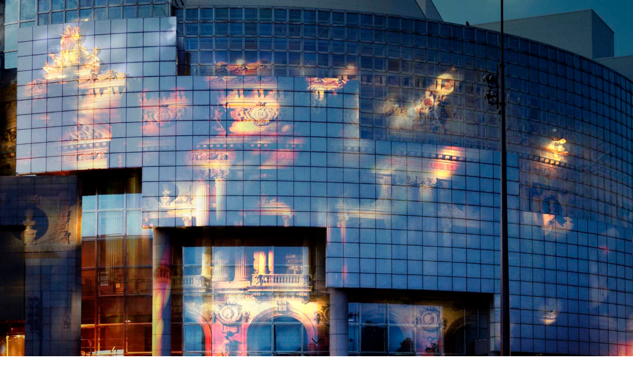

--- FILE ---
content_type: application/javascript
request_url: https://www.operadeparis.fr/dist/chunks/threefifty_grids.8e0510f2fb321f67b226.js
body_size: 12184
content:
"use strict";(self.webpackChunkonp=self.webpackChunkonp||[]).push([[204,3067,3375,4184,5084,6719,7734],{30530:(t,e,n)=>{n.r(e),n.d(e,{default:()=>o});var a=n(88235),i=n(42522);const o=function(t){var e=document.getElementById("gallery-audios")||t,n=e.querySelector(".component__slider-content"),o=n.querySelectorAll(".component__slider-item"),s=e.querySelector(".component__nav-prev"),c=e.querySelector(".component__nav-next"),r=(0,a.A)(e,".component-gallery"),l=null;function d(){l.previous(!1,!1)}function p(){l.next(!1,!1)}return 1===o.length&&r?e.classList.add("no-slider"):o.length>1&&(l=new i(n,{draggable:!0,adaptiveHeight:!0,fullscreen:!1,cellAlign:"left",cellSelector:".component__slider-item",setGallerySize:!0,prevNextButtons:!1,pageDots:!1,groupCells:!1,resize:!0,percentPosition:!0,freeScroll:!1,wrapAround:!0,on:{ready:function(){var e=new CustomEvent("sliderAudioReady",{detail:(0,a.A)(t,".component__expand")});document.dispatchEvent(e)}}}),c.classList.remove("hide-nav"),s.classList.remove("hide-nav"),s.addEventListener("click",d,!1),c.addEventListener("click",p,!1)),l}},19223:(t,e,n)=>{n.r(e),n.d(e,{default:()=>s});n(70158);var a=n(88235),i=n(60117),o=n(42522);const s=function(t){var e=null,n=t.querySelector(".component__slider-content"),s=n.querySelectorAll(".component__slider-item"),c=t.querySelector(".component__nav-prev"),r=t.querySelector(".component__nav-next"),l=(0,a.A)(t,".component-gallery"),d=0,p=null;function u(){e.previous(!1,!1)}function m(){e.next(!1,!1)}function v(t){e.options.draggable=!e.options.draggable,e.updateDraggable()}function h(){if(ONP.settings.get("isMinTablet")){if(ONP.settings.get("html").classList.contains("is-flickity-fullscreen")&&e.exitFullscreen(),!e.options.draggable&&(e.options.draggable=!0,e.updateDraggable(),p.length))for(var t=0,n=p.length;t<n;t++)p[t].removeEventListener("click",v,!1)}else if(e.options.draggable&&(e.options.draggable=!1,e.updateDraggable(),p.length))for(var a=0,i=p.length;a<i;a++)p[a].addEventListener("click",v,!1)}return window.showPage=window.showPage||{sliders:{}},1===s.length&&l?t.classList.add("no-slider"):s.length>1&&function(){e=new o(n,{draggable:!0,adaptiveHeight:!0,fullscreen:!0,cellAlign:"left",cellSelector:".component__slider-item",setGallerySize:!0,prevNextButtons:!1,pageDots:!1,groupCells:!1,resize:!0,percentPosition:!0,freeScroll:!1,wrapAround:!0,on:{ready:function(){var e=new CustomEvent("sliderImagesReady",{detail:(0,a.A)(t,".component__expand")});document.dispatchEvent(e)}}}),window.showPage.sliders.sliderGalleryImages=e,p=t.querySelectorAll(".fullscreen-clicker")||[],r.classList.remove("hide-nav"),void c.classList.remove("hide-nav"),ONP.settings.get("isMinTablet")?(e.options.draggable=!0,e.updateDraggable()):(e.options.draggable=!1,e.updateDraggable());!function(){if(c.addEventListener("click",u,!1),r.addEventListener("click",m,!1),p.length)for(var t=0,a=p.length;t<a;t++)p[t].addEventListener("click",v,!1);window.addEventListener("resize",(0,i.A)(h,250)),n.addEventListener("click",(function(t){var n=t.target;n&&n.classList.contains("fullscreen-clicker")?(d=window.pageYOffset||el_body.scrollTop,document.querySelector(".Header3Scene ")&&document.querySelector(".Header3Scene ").classList.add("flickity-view-fullscreen"),e.viewFullscreen()):n&&n.classList.contains("maz-icon-close")&&(document.querySelector(".Header3Scene ")&&document.querySelector(".Header3Scene ").classList.remove("flickity-view-fullscreen"),e.exitFullscreen(),e.options.draggable=!1,e.updateDraggable(),setTimeout((function(){window.scrollTo(0,d)}),0))}),!1)}()}(),e}},26349:(t,e,n)=>{n.r(e),n.d(e,{default:()=>c});var a=n(88235),i=n(14607),o=n(93662),s=n(42522);const c=function(t){var e=t.querySelector(".component__slider-content"),n=t.querySelectorAll(".component__vid-wrapper"),c=n.length,r=t.querySelector(".component__nav-prev"),l=t.querySelector(".component__nav-next"),d=(0,a.A)(t,".component-gallery"),p=null;function u(){p.previous(!1,!1)}function m(){p.next(!1,!1)}function v(){i.A.get("isiOS")&&i.A.get("isMobile")||function(){var t=window.youtubePlayers;if(t.length)for(var e=0,n=t.length;e<n;e++)t[e].pauseVideo()}()}return window.youtubePlayers=[],function(){1===c&&d&&t.classList.add("no-slider");(0,o.A)().then((function(){var t;c>1&&(r.classList.remove("hide-nav"),l.classList.remove("hide-nav"));for(var a=function(e){var a="https://img.youtube.com/vi/".concat(n[e].getAttribute("data-youtube-id"),"/maxresdefault.jpg"),i=new Image;i.src=a,i.addEventListener("load",void n[e].appendChild(i)),n[e].addEventListener("click",(function(){var e=this;t=new YT.Player(this.id,{playerVars:{modestbranding:!0,rel:0},height:"",width:"",videoId:this.getAttribute("data-youtube-id"),events:{onReady:function(t){var n=t.target;document.getElementById(e.id).nextElementSibling.style.display="none",n.playVideo()},onStateChange:function(t){}}}),this.innerHTML="",window.youtubePlayers.push(t)}))},i=0;i<c;i++)a(i);c>1&&(p=new s(e,{autoPlay:!1,draggable:!!ONP.settings.get("supportTouch"),adaptiveHeight:!0,cellAlign:"left",cellSelector:".component__slider-item",prevNextButtons:!1,pageDots:!1,groupCells:!1,resize:!0,percentPosition:!0,wrapAround:!0}),r.addEventListener("click",u,!1),l.addEventListener("click",m,!1),p.on("select",v),v())}))}(),p}},67555:(t,e,n)=>{n.r(e),n.d(e,{default:()=>a});const a=function(t){var e,n=t.querySelector("[data-social-sharing-facebook]"),a=t.querySelector("[data-social-sharing-twitter]"),i=t.querySelector("[data-social-sharing-email]"),o=t.querySelector("[data-social-sharing-email-template]");function s(t,n){n||(n={});var a=n.width||575,i=n.height||400,o=(window.outerWidth-a)/2,s=(window.outerHeight-i)/2,c="status=1"+",width=".concat(a,",height=").concat(i,",top=").concat(s,",left=").concat(o);e&&!e.closed&&e.close(),e=window.open(t,"ONP",c)}null!==n&&n.addEventListener("click",(function(t){t.preventDefault(),s("https://www.facebook.com/sharer/sharer.php?u=".concat(window.encodeURIComponent(window.location)))})),null!==a&&a.addEventListener("click",(function(t){t.preventDefault(),s("https://twitter.com/intent/tweet?"+"url=".concat(window.encodeURIComponent(window.location),"&related=operadeparis"),{height:253})})),null!==i&&i.addEventListener("click",(function(t){t.preventDefault(),ONP.ui.lightbox.init({closeButton:!1,scrollable:!1,onReady:function(t){t.innerHTML=o.textContent}})}))}},22126:(t,e,n)=>{n.r(e),n.d(e,{default:()=>a});const a=function(t){var e=t||null,n=document.getElementById("main-cover"),a=document.getElementById("main-partners"),i=document.getElementById("partners"),o=[],s=[],c=[],r=[];null===e?(n&&(s=n.querySelectorAll("img[data-object-fit-images]")),a&&(c=a.querySelectorAll("img[data-object-fit-images]")),i&&(r=i.querySelectorAll("img[data-object-fit-images]"))):o=e.querySelectorAll("img[data-object-fit-images]"),function(){if("objectFit"in document.documentElement.style==!1){if(o.length)return objectFitImages(o);s.length&&objectFitImages(s),c.length&&objectFitImages(c,{watchMQ:!0}),r.length&&objectFitImages(r,{watchMQ:!0})}}()}},69032:(t,e,n)=>{n.r(e),n.d(e,{default:()=>v});const a=function(t){var e=t.offsetWidth,n=getComputedStyle(t);return e+=parseInt(n.marginLeft)+parseInt(n.marginRight)};var o=n(96155),s=n(98536),c=n(17627),r=n(22126),l=n(30530),d=n(19223),p=n(26349),u=n(67555),m=n(42522);const v=function(t){var e=(0,c.default)(),n=ONP.settings.get("isTouch"),v=ONP.settings.get("html"),h=ONP.settings.get("body"),g=v.querySelector("title"),f=v.getAttribute("lang"),_=document.getElementById("filters"),y=document.getElementById("filters-list"),b=y.querySelectorAll(".component__filter-item"),w=b.length,L=null,x=!1,S=null,k=null,q=T.querySelectorAll(".component__list"),I=q.length?q[0]:null,A=N.querySelector(".component__list-item"),z=N.querySelectorAll(".component__list-item"),E=z[z.length-1],P=null!==I?I.getBoundingClientRect():null,C=null,T=document.getElementById("grids"),N=T.firstElementChild,j=document.getElementById("preloader"),O=null,F={type:"GET",url:"fr"===f?"/magazine/350-ans-json":"/en/magazine/350-years-json",error:function(t){console.log("check_user_status call error: ",t)},success:function(t){(function(t){rt.init(),dt.init(),lt.init(),pt.init(),(0,r.default)(),O=t,console.log("jsonDatas: ",O),console.log("jsonDatas items length: ",O.items.length),S=W(),k=y.offsetWidth-30,S>k&&!x&&D();ONP.settings.get("win").addEventListener("resize",(function(){S=W(),k=y.offsetWidth,S>k&&!x?D():S<k&&x&&x&&(L.destroy(),x=!1,y.classList.add("no-slider")),null!==I&&(P=I.getBoundingClientRect()),R()})),U(),y.classList.remove("force-height"),void document.dispatchEvent(new CustomEvent("pageunfreezed")),console.log("activeItems before: ",H),K(),console.log("activeItems after: ",H),M=T.querySelector(".item-active"),z.length<=3&&ONP.settings.get("isMinTablet")&&setTimeout((function(){R()}),100);E.classList.contains("component__list-item-big")&&E.classList.add("big-item-padding-adjuster")})(JSON.parse(t.response)),j.classList.add("is-hidden")}};(0,s.A)(F);var B=[],H=[],M=null;function R(){for(var t=0,e=q.length;t<e;t++)2===q[t].querySelectorAll(".component__list-item-big").length?q[t].style.minHeight="".concat(2*A.scrollHeight+60,"px"):q[t].style.minHeight="".concat(A.scrollHeight+30,"px")}function W(){for(var t=0,e=0,n=b.length;e<n;e++)t+=a(b[e]);return t}function D(){L=new m(y,{draggable:!0,adaptiveHeight:!1,cellAlign:"left",cellSelector:".component__filter-item",setGallerySize:!0,prevNextButtons:!1,pageDots:!1,groupCells:!0,resize:!0,contain:!0,percentPosition:!0,freeScroll:!1,wrapAround:!1}),y.classList.remove("no-slider"),x=!0,window.threefiftyPage.sliders.filtersSlider=L,setTimeout((function(){L.resize()}),100)}function U(){y.addEventListener("click",J,!1),T.addEventListener("click",ot,!1)}function G(t){for(var e=0,n=O.items.length;e<n;e++)if(O.items[e].id===t)return O.items[e]}function V(t){if(!t)return{previousItem:null,nextItem:null};for(var e=parseInt(t.getAttribute("data-id"),10),n=0,a=H.length;n<a&&H[n].id!==e;n++);return{previousItem:void 0!==H[i-1]?H[i-1]:null,nextItem:void 0===H[i+1]||document.querySelector('[data-id="'.concat(H[i+1].id,'"]')).closest(".component__list").classList.contains("state--hidden")?null:H[i+1]}}function X(t,e,n){var a='<source class="lazyload-picture-js" media="(min-width: 1280px)" data-srcset="'.concat(t.src_1280,'"><source class="lazyload-picture-js" media="(min-width: 1024px)" data-srcset="').concat(t.src_1024,'"><source class="lazyload-picture-js" media="(min-width: 768px)" data-srcset="').concat(t.src_768,'"><img class="lazyload-picture-js" data-object-fit-images data-src="').concat(t.src_mobile,'" alt="">'),i=t.description?'<p class="component__desc">'.concat(e).concat(t.description,"</p>"):"",o=t.artist?"<p>".concat(i?"":e,"&#169; ").concat(t.artist,"</p>"):"";e=null!==e?"".concat(e+1," / ").concat(n," - "):"";var s=i||o?'<div class="component__info-container">'+i+o+"</div>":"";return'<div class="component__slider-item"><div class="component__content-wrapper"><div class="component__img-container"><div class="before-lazyload-placeholder"><span class="maz-icon-logo-opera"></span></div><span class="maz-icon-full-screen-2 flickity-button-replacer"></span><span class="fullscreen-clicker"></span>'+"<picture>".concat(a,"</picture>")+"</div>".concat(s,"</div></div>")}function Y(t,e,n){var a=t.title?'<p class="component__title">'.concat(e).concat(t.title,"</p>"):"",i=t.sub_title?'<p class="component__subtitle">'.concat(a?"":e).concat(t.sub_title,"</p>"):"";e=null!==e?"".concat(e+1," / ").concat(n," - "):"";var o=a||i?'<div class="component__info-container">'+a+i+"</div>":"";return'<div class="component__slider-item"><div class="component__vid-container"><div id="'.concat(t.youtube_id,'" class="component__vid-wrapper" data-player-position="xxx" data-youtube-id="').concat(t.youtube_id,'"></div><span class="maz-icon-play"></span></div>')+"".concat(o,"</div>")}function Q(t,e,n){var a=t.iframe?t.iframe:"",i=t.title?'<p class="component__title">'.concat(e).concat(t.title,"</p>"):"";e=null!==e?"".concat(e+1," / ").concat(n," - "):"";return'<div class="component__slider-item"><div class="component__content-wrapper"><div class="component__iframe-container">'+a+"</div>".concat(i?'<div class="component__info-container">'+i+"</div>":"","</div></div>")}function J(t){var n="popstate"===t.type,a=n?t.state.filters:null,i=t.target||null,s=function(){!n&&i&&i.classList.contains("component__filter-cta")?(!function(t){var e=0===document.querySelectorAll("#filters-list .component__filter-cta.active").length;t.classList.contains("active")?B.length-1===w&&(B=[]):(B.length===w||e)&&(B=[]);var n=t.getAttribute("data-filter"),a=B.indexOf(n);-1===a?B.push(n):B.splice(a,1);t.classList.toggle("active")}(i),K(),rt.updateBrowserUrl({filters:B})):Array.isArray(a)&&$(a),K(),v.classList.add("freeze-grid"),N.style.height="".concat(P.height,"px"),function(){y.removeEventListener("click",J,!1),T.removeEventListener("click",ot,!1);for(var t=0,e=q.length;t<e;t++)q[t].parentNode.removeChild(q[t]);q=[],I=null,P=null}(),function(){for(var t=Math.ceil(H.length/14),e=0;e<t;e++)it(e);q=T.querySelectorAll(".component__list"),I=q.length?q[0]:null,P=null!==I?I.getBoundingClientRect():null,A=N.querySelector(".component__list-item"),z=N.querySelectorAll(".component__list-item"),(E=z[z.length-1]).classList.contains("component__list-item-big")&&E.classList.add("big-item-padding-adjuster");K(),R(),U(),(0,r.default)(T),pt.disconnect(),pt.observe(T)}(),v.classList.remove("freeze-grid"),N.style.height=null,document.dispatchEvent(new CustomEvent("pageunfreezed"))};if(e.isGridsOnTop())s();else{var c=ct(T).top;M&&(e.isSticky()||e.isNavigationFixed()||(c-=e.getReference().height),M=null,e.activateStickyFilters()),(0,o.A)({duration:500,easing:"easeInOut",offset:c,onComplete:s})}}function $(t){B=t,[].forEach.call(b,(function(t){t.firstChild.classList.toggle("active",-1!==B.indexOf(t.firstChild.dataset.filter))}))}function K(){var t=!1;H=[],B=function(){for(var t=[],e=y.querySelectorAll(".component__filter-cta.active"),n=0,a=e.length;n<a;n++)t.push(e[n].getAttribute("data-filter"));return t}(),B.length||(B=function(){for(var t=[],e=y.querySelectorAll(".component__filter-cta"),n=0,a=e.length;n<a;n++)"chronology"!==e[n].getAttribute("data-filter")&&t.push(e[n].getAttribute("data-filter"));return t}(),t=!0);for(var e=O.items,n=0,a=e.length;n<a;n++){e[n].thematics.filter((function(t){return B.includes(t)})).length&&(t&&e[n].thematics.includes("chronology")||H.push(e[n]))}}function Z(t){var e=t.thumbnail.image_url?t.thumbnail.image_url:"",n=t.thumbnail.description?'<p class="component__thumbnail-description"><span>'.concat(t.thumbnail.description,"</span></p>"):"",a=t.thumbnail.cta_text,i=function(t){var e="";switch(t){case"article":e='<span class="maz-icon-text"></span>';break;case"image":e='<span class="maz-icon-gallery"></span>';break;case"video":e='<span class="maz-icon-video"></span>';break;case"audio":e='<span class="maz-icon-audio"></span>';break;default:e=""}return e}(t.template),o=t.path?t.path:"",s='[{"keyObject":"eventLabel","params":[{"key":"urlContent","value": "'.concat(o,'"}]}]'),c="",r="",l="",d="",p="",u="",m=0===t.index||7===t.index?'<span class="component__expand-positionner"></span>':"";return"word"!==t.template&&"quote"!==t.template&&"date"!==t.template&&(r='<div class="before-lazyload-placeholder"><span class="maz-icon-logo-opera"></span></div>',l='<img class="lazyload-js" data-src="'.concat(e,'" src="">')),c=0===t.index||7===t.index?'<p class="component__thumbnail-title"><span>'.concat(t.long_title,"</span></p>"):'<p class="component__thumbnail-title"><span>'.concat(t.short_title,"</span></p>"),"quote"===t.template&&(d='<p class="component__thumbnail-quote"><span>'.concat(0===t.index||7===t.index?t.quote60Char:t.quote20Char,"</span></p>"),u='<p class="component__thumbnail-author">'.concat(t.author,"</p>"),c=""),"date"===t.template&&(p='<p class="component__thumbnail-title title-date"><span>'.concat(0===t.index||7===t.index?t.long_date:t.short_date,"</span></p>"),c=""),'<button class="component__thumbnail maz-track-js" data-track-key="gridThumbnailClick" data-track-params=\''.concat(s,'\'><div class="component__thumbnail-content"><div class="component__thumbnail-infos">').concat(d).concat(u).concat(p).concat(c).concat(n,'<p class="component__thumbnail-cta-container"><a href="" class="cta cta--white">').concat(a,'</a></p></div><div class="component__thumbnail-mask"></div><div class="component__thumbnail-img-container">').concat(r).concat(l,"</div></div>").concat(i,"</button>").concat(m)}function tt(t){var e=G(t.getAttribute("data-id")),n=function(t){var e=T.querySelector(".component__list-item[data-id='".concat(t.id,"']")),n=V(e).nextItem,a=V(e).previousItem,i='<span data-track-key="gridNavigationPreviousClick" class="maz-track-js maz-icon-previous-empty'.concat(a?"":" inactive",'"').concat(a?' data-nav="'.concat(a.id,'"'):"","></span>"),o='<span data-track-key="gridNavigationNextClick" class="maz-track-js maz-icon-next-empty'.concat(n?"":" inactive",'"').concat(n?' data-nav="'.concat(n.id,'"'):"","></span>"),s=!n,c="en"===f?"Next:":"A suivre:",r="en"===f?"Previous:":"Précédent:",l="",d="",p="",u="",m="",v="",h="",g="";return n&&(l=n.content.thumbnail.image_url?n.content.thumbnail.image_url:"",d=n.content.long_title||n.content.quote20Char||n.content.short_date?n.content.long_title||n.content.quote20Char||n.content.short_date:"",p=l?'<div class="component__img-container"><div class="before-lazyload-placeholder"><span class="maz-icon-logo-opera"></span></div><img data-object-fit-images class="lazyload-js" data-src="'.concat(l,'"></div>'):"",u=d?'<div class="component__desc-container"><span class="maz-icon-close close-desc"></span><p class="grey-p">'.concat(c,'</p><p class="black-p">').concat(d,"</p></div>"):""),a&&(m=a.content.thumbnail.image_url?a.content.thumbnail.image_url:"",v=a.content.long_title||a.content.quote20Char||a.content.short_date?a.content.long_title||a.content.quote20Char||a.content.short_date:"",h=m?'<div class="component__img-container"><div class="before-lazyload-placeholder"><span class="maz-icon-logo-opera"></span></div><img data-object-fit-images class="lazyload-js" data-src="'.concat(m,'"></div>'):"",g=v?'<div class="component__desc-container"><span class="maz-icon-close close-desc"></span><p class="grey-p">'.concat(r,'</p><p class="black-p">').concat(v,"</p></div>"):""),'<div class="inner-nav-positionner"><div class="component-inner-nav row"><div class="component__content-wrapper"><div class="component__controls-container">'.concat(i).concat(o,'<span data-track-key="gridNavigationCloseClick" class="maz-track-js maz-icon-close close-all" data-nav="').concat(t.id,'"></span></div><div class="component__next-preview-container').concat(s?" no-next-preview":"").concat(p?"":" no-image",'">').concat(p).concat(u,'</div><div class="component__previous-preview-container').concat(s?" no-next-preview":"").concat(h?"":" no-image",'">').concat(h).concat(g,"</div></div></div>")}(e),a=function(t){var e='<li class="component__social-sharer-li"><a href="https://www.facebook.com/sharer/sharer.php" data-social-sharing-facebook><span class="maz-icon-facebook maz-track-js prevent-tracking-callback-url" data-track-key="gridSharingFacebook" data-track-params=\''.concat(i,"'></span></a></li>"),n='<li class="component__social-sharer-li"><a href="https://twitter.com/intent/tweet" data-social-sharing-twitter><span class="maz-icon-twitter maz-track-js prevent-tracking-callback-url" data-track-key="gridSharingTwitter" data-track-params=\''.concat(i,"'></span></a></li>"),a=t.path?t.path:"",i='[{"keyObject":"eventLabel","params":[{"key":"urlContent","value": "'.concat(a,'"}]}]'),o="",s=t.content.expand.share_script?t.content.expand.share_script:"";return s&&(o='<li class="component__social-sharer-li"><button type="button" data-social-sharing-email><span class="maz-icon-mail maz-track-js prevent-tracking-callback-url" data-track-key="gridSharingEmail" data-track-params=\''.concat(i,"'></span></button>").concat(s,"</li>")),'<div class="component-social-sharer"><div class="component__module-wrapper"><ul class="component__social-sharer-ul">'.concat(e).concat(n).concat(o,"</ul></div></div>")}(e),i=function(t){var e=t.content.expand,n=t.template,a="</div>",i='<div class="component__expand-content component__expand-template-'.concat(t.template,'">'),o="",s="",c=e.title?'<p class="component__expand-title">'.concat(e.title,"</p>"):"",r=e.sub_title?'<p class="component__expand-subtitle">'.concat(e.sub_title,"</p>"):"",l=e.author?'<p class="component__expand-author">'+"&mdash; ".concat(e.author,"</p>"):"",d=e.description?'<p class="component__expand-description">'.concat(e.description,"</p>"):"",p=e.quote?'<div class="component__expand-box-quote"><p class="component__expand-quote">'.concat(e.quote,"</p></div>"):"",u=e.contributors_data?'<div class="component__expand-box-contributors"><p class="component__contributors-title">'.concat(e.contributors_data.title,'</p><p class="component__contributors-desc">').concat(e.contributors_data.description,"</p>").concat(function(t){for(var e,n,a,i,o,s,c="",r=0,l=t.length;r<l;r++)e=t[r].text?t[r].text:"",n=t[r].image_url?t[r].image_url:"",a=t[r].link?t[r].link:"",o=n?'<p><img src="'.concat(n,'" /></p>'):"",i=e?"<p>".concat(e,"</p>"):"",s=a?'<a href="'.concat(a,'" target="_blank">').concat(o).concat(i,"</a>"):o+i,c+='<div class="component__contributor">'.concat(s,"</div>");return'<div class="component__contributors-container">'+c+"</div>"}(e.contributors_data.contributors),"</div>"):"",m=e.pushes_data?'<div class="component__expand-box-pushes"><p class="component__pushes-title">'.concat(e.pushes_data.title,"</p>").concat(function(t){for(var e,n,a,i,o,s,c="",r=0,l=t.length;r<l;r++)e=t[r].link?t[r].link:"",n=t[r].text?t[r].text:"",a=t[r].target?t[r].target:"_blank",s=n?"<p>".concat(n,"</p>"):"",i=e?'<a class="component-push col-xs-12 col-sm-6" href="'.concat(e,'" target="').concat(a,'">'):'<div class="component-push">',o=e?"</a>":"</div>",c+="".concat(i,'<div class="component__push-wrapper">').concat(s).concat('<span class="maz-icon-arrow-go-further"></span>',"</div>").concat(o);return'<div class="component__pushes-container row">'+c+"</div>"}(e.pushes_data.pushes),"</div>"):"",v=e.images_url?'<div class="component__expand-box-picture">'.concat((w=e.images_url,L='\n\t\t\t<source class="lazyload-picture-js" media="(min-width: 1280px)" data-srcset="'.concat(w.src_1280,'">\n\t\t\t<source class="lazyload-picture-js" media="(min-width: 1024px)" data-srcset="').concat(w.src_1024,'">\n\t\t\t<source class="lazyload-picture-js" media="(min-width: 768px)" data-srcset="').concat(w.src_768,'">\n\t\t\t<img class="lazyload-picture-js" data-object-fit-images data-src="').concat(w.src_mobile,'" alt="">'),x=w.artist?'<div class="component__copyright-container"><p class="component__single-image-artist">'+"&#169; ".concat(w.artist,"</p></div>"):"",S=w.description?'<div class="component__copyright-container"><p class="component__single-image-description">'.concat(w.description,"</p></div>"):"",'\n\t\t\t<div class="component__single-picture">\n\t\t\t\t<div class="component__content-wrapper">\n\t\t\t\t\t<div class="component__img-container">\n\t\t\t\t\t\t<div class="before-lazyload-placeholder">\n\t\t\t\t\t\t\t<span class="maz-icon-logo-opera"></span>\n\t\t\t\t\t\t</div>\n\t\t\t\t\t<picture>\n\t\t\t\t\t'+L+"\n\t\t\t\t\t\t</picture>\n\t\t\t\t\t\t".concat(x,"\n\t\t\t\t\t\t").concat(S,"\n\t\t\t\t\t</div>\n\t\t\t\t</div>\n\t\t\t</div>")),"</div>"):"",h=e.diaporama_image?'<div class="component__expand-box-gallery">'.concat(function(t){for(var e="",n=t.length>1,a=0,i=t.length;a<i;a++)e+=X(t[a],n?a:null,n?t.length:null);return'<div class="component-gallery"><div class="component__wrapper"><div class="component__gallery-imgs"><button class="component__nav component__nav-prev hide-nav"><span class="maz-icon-previous-full"></span></button><div class="component__slider-content">'+e+'<span class="maz-icon-close flickity-button-replacer"></span></div><button class="component__nav component__nav-next hide-nav"><span class="maz-icon-next-full"></span></button></div></div></div>'}(e.diaporama_image),"</div>"):"",g=e.free_image?'<div class="component__expand-box-free-image">'.concat(function(t){var e='<source class="lazyload-picture-js" media="(min-width: 1280px)" data-srcset="'.concat(t.src_1280,'"><source class="lazyload-picture-js" media="(min-width: 1024px)" data-srcset="').concat(t.src_1024,'"><source class="lazyload-picture-js" media="(min-width: 768px)" data-srcset="').concat(t.src_768,'"><img class="lazyload-picture-js" data-object-fit-images data-src="').concat(t.src_mobile,'" alt="">'),n=t.artist?'<p class="component__free-image-artist">'+"&#169; ".concat(t.artist,"</p>"):"",a=t.description?'<p class="component__free-image-description">'.concat(t.description,"</p>"):"",i=n||a?'<div class="component__info-container">'.concat(n).concat(a,"</div>"):"";return'<div class="component__free-image"><div class="component__content-wrapper"><div class="component__img-container"><div class="before-lazyload-placeholder"><span class="maz-icon-logo-opera"></span></div><picture>'+e+"</picture></div>".concat(i,"</div></div>")}(e.free_image),"</div>"):"",f=e.diaporama_video?'<div class="component__expand-box-gallery">'.concat(function(t){for(var e="",n=t.length>1,a=0,i=t.length;a<i;a++)e+=Y(t[a],n?a:null,n?t.length:null);return'<div class="component-gallery"><div class="component__wrapper"><div class="component__gallery-vids"><button class="component__nav component__nav-prev hide-nav"><span class="maz-icon-previous-full"></span></button><div class="component__slider-content">'+e+'</div><button class="component__nav component__nav-next hide-nav"><span class="maz-icon-next-full"></span></button></div></div></div>'}(e.diaporama_video),"</div>"):"",_=e.diaporama_audio?'<div class="component__expand-box-gallery">'.concat(function(t){for(var e="",n=t.length>1,a=0,i=t.length;a<i;a++)e+=Q(t[a],n?a:null,n?t.length:null);return'<div class="component-gallery"><div class="component__wrapper"><div class="component__gallery-audios"><button class="component__nav component__nav-prev hide-nav"><span class="maz-icon-previous-full"></span></button><div class="component__slider-content">'+e+'</div><button class="component__nav component__nav-next hide-nav"><span class="maz-icon-next-full"></span></button></div></div></div>'}(e.diaporama_audio),"</div>"):"",y=e.iframe?'<div class="component__expand-box-iframe">'.concat(function(t){return'<div class="component-iframe"><div class="component__iframe-wrapper">'+t+"</div></div>"}(e.iframe),"</div>"):"",b=e.blocks?'<div class="component__expand-blocks">'.concat(e.blocks,"</div>"):"";var w,L,x,S;if("audio"===n)s=c+r+l+_+y+d+b+u+m;else if("quote"===n)o='<span class="expand-stroke"></span>',v||(i='<div class="component__expand-content component__expand-template-'.concat(t.template,' no-image">')),s='<div class="component__stroked-container">'.concat(v,'<div class="component__expand-texts-container">')+'<div class="component__expand-quote-container">'.concat(p,'</div><div class="component__expand-author-container">').concat(o).concat(l,"</div></div></div>").concat(u).concat(m);else if("word"===n||"date"===n)o='<span class="expand-stroke"></span>',v||(i='<div class="component__expand-content component__expand-template-'.concat(t.template,' no-image">')),s='<div class="component__stroked-container">'.concat(v,'<div class="component__expand-texts-container">').concat(o,'<div class="component__expand-title-container">').concat(c,'</div><div class="component__expand-description-container">').concat(d,"</div></div></div>").concat(u).concat(m);else if("article"===n)s=c+r+l+v+b+u+m;else if("image"===n)s=c+r+l+h+g+d+b+u+m;else if("video"===n){s=c+r+l+(0!==f.length?f:y)+d+b+u+m}return i+s+a}(e),o='<div class="component__expand" style="display:none" data-events="true">'+n+a+i+'<div class="component__expand-shadow"></div></div>';t.insertAdjacentHTML("beforeend",o),nt(t)}function et(t){var e=t.querySelector(".component__single-picture"),n=t.querySelector(".component__free-image "),a=t.querySelector(".component__gallery-imgs"),i=t.querySelector(".component__gallery-vids"),o=t.querySelector(".component__gallery-audios"),s=t.querySelector(".component-inner-nav"),c=t.querySelector(".component-social-sharer");if((0,u.default)(c),e&&(at(null,e),(0,r.default)(e)),n&&(at(null,n),(0,r.default)(n)),a){at(a,null);var m=(0,d.default)(a);m&&m.resize(),(0,r.default)(a)}if(i){at(i,null);var v=(0,p.default)(i);v&&v.resize()}if(o){setTimeout((function(){at(o,null)}),100);var h=(0,l.default)(o);h&&h.resize()}if(pt.observe(t),s){var g,f=s.querySelectorAll("img");f instanceof NodeList&&[].forEach.call(f,(function(t){(g=t.dataset.src)&&(t.removeAttribute("data-src"),t.src=g,t.onload=function(){t.parentNode.classList.add("img-lazyloaded"),"objectFit"in document.documentElement.style==!1&&objectFitImages(t)})}))}}function nt(t){if(t){var e=V(t);[].forEach.call(t.querySelectorAll(".component__controls-container > span"),(function(a){a.dataset.nav||(a.classList.contains("maz-icon-previous-empty")&&e.previousItem&&(a.dataset.nav=e.previousItem.id),a.classList.contains("maz-icon-next-empty")&&e.nextItem&&(a.dataset.nav=e.nextItem.id),a.classList.contains("maz-icon-close")&&(a.dataset.nav=t.dataset.id)),a.addEventListener("click",(function(t){t.stopImmediatePropagation(),a.dispatchEvent(new CustomEvent("special-track-event",{bubbles:!0})),rt.trigger({id:t.target.dataset.nav,animate:!1,closing:t.target.classList.contains("maz-icon-close")})}),!1),n||["mouseenter","mouseleave"].forEach((function(t){a.addEventListener(t,(function(t){t.stopImmediatePropagation();var e=t.type,n=t.target;"mouseenter"===e?n.classList.contains("maz-icon-next-empty")?n.closest(".component__content-wrapper").classList.add("show-next-preview"):n.classList.contains("maz-icon-previous-empty")&&n.closest(".component__content-wrapper").classList.add("show-previous-preview"):(n.closest(".component__content-wrapper").classList.remove("show-previous-preview"),n.closest(".component__content-wrapper").classList.remove("show-next-preview"))}),!1)}))}))}}function at(t,e){if(t){var n=t.querySelector(".component__slider-content"),a=n.offsetHeight;n.style.minHeight="".concat(a,"px")}if(e){var i=e.offsetHeight;e.style.minHeight="".concat(i,"px")}}function it(t){var e=t+1,n=document.createElement("div");n.id="grid-list-".concat(e),n.className="component__list row".concat(e>dt.loadMoreAfterPageNb?" state--hidden":""),n.innerHTML=function(){for(var t="",e="",n=0,a=H.length;n<a;n++)if(t=9===n?'</div><span class="component__spacer col-xs-12 col-sm-6" style="display: block;"></span>':"</div>",e+=(0===n||7===n?'<div class="component__list-item component__list-item-big col-xs-12 col-sm-6" data-id="'.concat(H[n].id,'" data-template="').concat(H[n].template,'">'):'<div class="component__list-item component__list-item-small col-xs-6 col-sm-3" data-id="'.concat(H[n].id,'" data-template="').concat(H[n].template,'">'))+Z({index:n,short_title:H[n].content.short_title,long_title:H[n].content.long_title,quote60Char:H[n].content.quote60Char,quote20Char:H[n].content.quote20Char,long_date:H[n].content.long_date,short_date:H[n].content.short_date,author:H[n].content.author,template:H[n].template,thumbnail:H[n].content.thumbnail,path:H[n].path})+t,13===n){H.splice(0,14);break}return e}(),N.insertBefore(n,dt.btnLoadmore)}function ot(t){var a="popstate"===t.type,i=a?t.state.target:t.target,o=void 0!==t.trigger&&t.trigger,s=void 0!==t.animate?t.animate:!a,c=void 0!==t.closing&&t.closing;if(i&&i.classList.contains("component__thumbnail")){if(n&&!o&&!i.classList.contains("state--touched"))return C&&C.classList.remove("state--touched"),i.classList.add("state--touched"),void(C=i);i.parentNode.querySelector(".component__expand")?lt.updateNextItem(i.parentNode):tt(i.parentNode);var r=V(i.parentNode);if(r.previousItem&&document.querySelector('[data-id="'.concat(r.previousItem.id,'"]'))){var l=document.querySelector('[data-id="'.concat(r.previousItem.id,'"]'));l&&!l.querySelector(".component__expand")&&tt(l)}if(r.nextItem&&document.querySelector('[data-id="'.concat(r.nextItem.id,'"]'))){var d=document.querySelector('[data-id="'.concat(r.nextItem.id,'"]'));d&&!d.querySelector(".component__expand")&&tt(d)}i.parentNode.querySelector(".component__expand").dataset.events||nt(i.parentNode);var p=G(i.parentNode.getAttribute("data-id")),u=function(t){do{t=t.nextElementSibling}while(!t.classList.contains("component__expand"));return t}(i);if(i.parentNode.classList.contains("item-active"))v.classList.remove("grid-item-open"),i.parentNode.classList.remove("item-active"),u.style.display="none",u.classList.remove("overflow-visible"),c&&st({el:i.parentNode,animate:s,closing:c});else{var m=T.querySelector(".item-active");m&&(m.classList.remove("item-active"),m.querySelector(".component__expand").style.display="none",m.querySelector(".component__expand").classList.remove("overflow-visible")),i.parentNode.classList.add("item-active"),v.classList.add("grid-item-open"),u.style.display="block",u.classList.add("overflow-visible"),e.interruptStickyFilters(i.parentNode),st({el:u,animate:s,callback:et.bind(null,i.parentNode)}),!a&&rt.updateBrowserUrl(p),window.dataLayer.push({hitType:"pageview",page:window.location.pathname,eventAction:"",eventLabel:""})}(M=T.querySelector(".item-active"))?(M.querySelector(".inner-nav-positionner")&&M.querySelector(".inner-nav-positionner").classList.remove("hide-inner-nav"),lt.activateSticky(M)):(!a&&rt.updateBrowserUrl(),e.activateStickyFilters())}}function st(t){var a=t.el instanceof HTMLElement?t.el:null,i="boolean"!=typeof t.animate||t.animate,s="boolean"==typeof t.closing&&t.closing,c="function"==typeof t.callback?t.callback:function(){};if(null!==a){var r=ct(a).top;s?r-=_.offsetHeight+e.getReference().height:!n&&e.isSticky()&&e.isNavigationFixed()&&(r+=e.getReference().height),i?(0,o.A)({el:document,offset:r,duration:400,easing:"easeInOut",onComplete:c}):(window.scrollTo(0,r),"function"==typeof c&&c())}}function ct(t){var e=t.getBoundingClientRect(),n=window.pageXOffset||document.documentElement.scrollLeft,a=window.pageYOffset||document.documentElement.scrollTop;return{top:e.top+a,left:e.left+n}}window.threefiftyPage={sliders:{}};var rt={separator:" — ",commonTitle:g.innerHTML,commonTitleLength:3,state:{root:!0},init:function(){window.addEventListener("pageshow",this.onPopState.bind(this),!1),window.addEventListener("popstate",this.onPopState.bind(this),!1)},setLocationState:function(){var t=Array.from(h.classList),e=t.filter((function(t){return 0===t.indexOf("page-")})),n=t.filter((function(t){return 0===t.indexOf("thematics-")})),a=!!e.length,i=!!n.length;if(this.state.root=!a&&!i,this.state.root||-1===this.commonTitle.indexOf(this.separator)||(this.commonTitle=g.innerHTML.split(this.separator).slice(1).join(this.separator)),i&&$(n.map((function(t){return t.replace("thematics-","")}))),a){var o=e[0].replace("page-","");ot({type:"popstate",animate:!1,trigger:!0,state:{target:T.querySelector('[data-id="'.concat(o,'"] .component__thumbnail'))}})}history.replaceState({id:null,filters:B,path:window.location.pathname,position:history.length,title:this.getTitleMeta()},null)},buildTitleMeta:function(t){var e="";t.slug?e=t.content&&t.content.expand&&t.content.expand.title||"":Array.isArray(t.filters)&&t.filters.forEach((function(n,a){e+=_.querySelector('[data-filter="'.concat(n,'"]')).textContent+(a!==t.filters.length-1?", ":"")})),this.setTitleMeta(e.length?e+this.separator+this.commonTitle:this.commonTitle)},setTitleMeta:function(t){g.innerHTML=t},getTitleMeta:function(){return g.innerHTML},updateBrowserUrl:function(t){var e=t||{},n=Array.isArray(e.filters)?e.filters:B,a=e.slug||Array.isArray(e.filters)&&e.filters.join("+")||!1,i=e.id||null,o=window.location.search,s=window.location.pathname.replace(/\/$/,"");this.buildTitleMeta(e),a&&this.state.root?(this.state.root=!1,s="".concat(s,"/").concat(a).concat(o)):a?s="".concat(s.split("/").slice(0,-1).join("/"),"/").concat(a).concat(o):(this.state.root=!0,s=(s.split("/").length<=this.commonTitleLength?s:s.split("/").slice(0,-1).join("/"))+o),window.history.pushState({id:i,filters:n,path:s,position:window.history.length-1,title:this.getTitleMeta()},this.getTitleMeta(),s)},onPopState:function(t){"pageshow"===t.type&&this.setLocationState();var e,n=history.state;if(null===n);else{var a=sessionStorage.getItem("stateLastShown"),i=Number(a);switch((e=Number(n.position))-i){case 1:0;break;case-1:0;break;default:0}}if(sessionStorage.setItem("stateLastShown",String(e)),"popstate"===t.type&&t.state){"scrollRestoration"in history&&(history.scrollRestoration="manual");var o=t.state.id,s=t.state.filters;o?(t.state.target=T.querySelector('[data-id="'.concat(o,'"] .component__thumbnail')),ot(t)):s&&s.length&&s.length!==w?J(t):(this.state.root=!0,t.state.filters=[],J(t),t.state.target=T.querySelector(".item-active .component__thumbnail"),ot(t)),this.setTitleMeta(t.state.title||this.commonTitle)}},trigger:function(t){var e=t.id||null,n=void 0===t.animate||t.animate,a=void 0!==t.closing&&t.closing;e&&ot({target:T.querySelector('[data-id="'.concat(e,'"] .component__thumbnail'))||T.querySelector(".item-active .component__thumbnail"),animate:n,closing:a,trigger:!0})}},lt={longDelay:5e3,shortDelay:150,bottomOffset:20,limitShow:1600,timeoutShow:null,timeoutHide:null,lastPreview:!1,navigationInner:null,navigationWrapper:null,navigationBottomOffset:20,framePreview:null,frameNavigation:null,subNavHeight:0,init:function(){this.updateFrameSticky=this.updateFrameSticky.bind(this),this.updateFramePreview=this.updateFramePreview.bind(this)},activateSticky:function(t){t instanceof HTMLElement&&(this.setNavigation(t),this.navigationWrapper&&(cancelAnimationFrame(this.updateFrameSticky),this.frameNavigation=requestAnimationFrame(this.updateFrameSticky),cancelAnimationFrame(this.updateFramePreview),this.framePreview=requestAnimationFrame(this.updateFramePreview)))},setNavigation:function(t){this.navigationBottomOffset=this.bottomOffset,this.navigationInner=t&&t.querySelector(".component-inner-nav"),this.navigationWrapper=this.navigationInner&&this.navigationInner.firstElementChild,this.navigationWrapper&&(this.navigationWrapper.classList.remove("sticky"),this.navigationWrapper.classList.remove("bottom"),this.navigationBottomOffset+=parseInt(window.getComputedStyle(this.navigationWrapper,null).getPropertyValue("top"),10))},showPreview:function(t){var e="number"==typeof t?t:this.shortDelay,n=this;clearTimeout(this.timeoutShow),this.timeoutShow=setTimeout((function(){n.navigationWrapper.classList[0===e?"add":"remove"]("no--transition"),!n.navigationWrapper.classList.contains("show--preview")&&n.navigationWrapper.classList.add("show--preview"),n.lastPreview=!0,[].forEach.call(T.querySelectorAll(".component__content-wrapper"),(function(t){!t.classList.contains("show--preview")&&t.classList.add("show--preview")}))}),e)},hidePreview:function(t){var e="number"==typeof t?t:this.shortDelay,n=this;this.cancelFramePreview(),clearTimeout(this.timeoutHide),this.timeoutHide=setTimeout((function(){n.navigationWrapper.classList[0===e?"add":"remove"]("no--transition"),n.navigationWrapper.classList.contains("show--preview")&&n.navigationWrapper.classList.remove("show--preview"),n.lastPreview=!1,[].forEach.call(T.querySelectorAll(".show--preview"),(function(t){t.classList.contains("show--preview")&&t.classList.remove("show--preview")}))}),e)},updateFrameSticky:function(){if(this.frameNavigation){var t=this.navigationInner.getBoundingClientRect(),e=this.navigationWrapper.getBoundingClientRect();t.top<this.subNavHeight?(!this.navigationWrapper.classList.contains("sticky")&&this.navigationWrapper.classList.add("sticky"),t.bottom-e.height<=this.subNavHeight+this.navigationBottomOffset?!this.navigationWrapper.classList.contains("bottom")&&this.navigationWrapper.classList.add("bottom"):this.navigationWrapper.classList.contains("bottom")&&this.navigationWrapper.classList.remove("bottom")):this.navigationWrapper.classList.contains("sticky")&&this.navigationWrapper.classList.remove("sticky"),this.frameNavigation=requestAnimationFrame(this.updateFrameSticky)}},updateFramePreview:function(){this.framePreview&&(this.navigationInner.getBoundingClientRect().top<-this.limitShow?(this.framePreview=null,cancelAnimationFrame(this.updateFramePreview),this.showPreview(this.shortDelay)):this.framePreview=requestAnimationFrame(this.updateFramePreview))},cancelFramePreview:function(){this.framePreview=null,cancelAnimationFrame(this.updateFramePreview)},onTransitionEnd:function(){this.navigationWrapper.classList.remove("no--transition")},updateNextItem:function(t){var e=t||M;e&&V(e).nextItem&&e.querySelector(".maz-icon-next-empty")&&e.querySelector(".maz-icon-next-empty").classList.remove("inactive"),nt(e)}},dt={btnLoadmore:null,nextList:null,navigationOffset:0,scrollDuration:750,scrollEasing:"easeInOut",showInterval:null,timeInterval:100,timeAfterUnfreezed:250,loadMoreAfterPageNb:3,init:function(){this.btnLoadmore=T.querySelector(".component__loadmore"),this.navigationOffset=e.getReference().height+_.offsetHeight,this.nextList=T.querySelector(".component__list.state--hidden"),this.showItems=this.showItems.bind(this),this.onLoadMoreClick=this.onLoadMoreClick.bind(this),this.onUnfreezedPage=this.onUnfreezedPage.bind(this),this.onScrollComplete=this.onScrollComplete.bind(this),this.bindListeners()},bindListeners:function(){this.btnLoadmore.addEventListener("click",this.onLoadMoreClick,!1),document.addEventListener("pageunfreezed",this.onUnfreezedPage,!1)},showItems:function(){var t=this,e=Array.from(T.querySelectorAll(".component__list:not(.state--hidden)")),n=[],a=0;this.refreshElements(),e.length&&(e.forEach((function(t){var e=Array.from(t.querySelectorAll(".component__list-item:not(.state--transition)"));n=n.concat(e)})),n.length&&(clearInterval(this.showInterval),this.showInterval=setInterval((function(){var e=n[a];++a===n.length&&clearInterval(t.showInterval),setTimeout((function(){e.classList.add("state--transition");var t=G(e.getAttribute("data-id"))?G(e.getAttribute("data-id")).path:"";window.dataLayer.push({hitType:"event",eventCategory:"350 ans",eventAction:"vignette_show",eventLabel:t,eventValue:1})}),t.getRandomOffset())}),this.timeInterval)))},refreshElements:function(){this.nextList=T.querySelector(".component__list.state--hidden"),this.btnLoadmore.classList[this.nextList?"remove":"add"]("state--hidden")},onUnfreezedPage:function(){setTimeout(this.showItems,this.timeAfterUnfreezed)},onLoadMoreClick:function(t){t.stopPropagation(),this.btnLoadmore.classList.add("state--hidden"),(0,o.A)({duration:this.scrollDuration,easing:this.scrollEasing,offset:ct(this.btnLoadmore).top-this.navigationOffset,onComplete:this.onScrollComplete})},onScrollComplete:function(){this.nextList.classList.remove("state--hidden"),this.nextList=T.querySelector(".state--hidden"),this.showItems(),lt.updateNextItem()},getRandomOffset:function(t,e){var n=t||0,a=e||100;return Math.floor(Math.random()*(a-n+1)+n)}},pt={observerImg:null,observerPicture:null,observerImgOptions:{rootMargin:"0px 0px 50px 0px",threshold:0},observerPictureOptions:{rootMargin:"50px 0px",threshold:.01},init:function(){this.onIntersectionImg=this.onIntersectionImg.bind(this),this.onIntersectionPicture=this.onIntersectionPicture.bind(this),this.observerImg=new IntersectionObserver(this.onIntersectionImg,this.observerImgOptions),this.observerPicture=new IntersectionObserver(this.onIntersectionPicture,this.observerPictureOptions),this.observe(T),this.observe(document.getElementById("main-cover")),this.observe(document.getElementById("main-partners")),this.observe(document.getElementById("partners"))},disconnect:function(){this.observerImg.disconnect(),this.observerPicture.disconnect(),this.observerImg=new IntersectionObserver(this.onIntersectionImg,this.observerImgOptions),this.observerPicture=new IntersectionObserver(this.onIntersectionPicture,this.observerPictureOptions)},observe:function(t){if(t instanceof Node&&t instanceof HTMLElement){var e=this,n=t.querySelectorAll(".lazyload-js:not(.loaded)"),a=t.querySelectorAll(".lazyload-picture-js:not(.loaded)");n&&[].forEach.call(n,(function(t){e.observerImg.observe(t)})),a&&[].forEach.call(a,(function(t){e.observerPicture.observe(t)}))}},onIntersectionImg:function(t,e){for(var n=0,a=t.length;n<a;n++){var i=t[n];if(i.isIntersecting||void 0===i.isIntersecting){var o=i.target,s=o.dataset.src;s&&(o.src=s,o.classList.add("loaded"),o.onload=function(){this.parentNode.classList.add("img-lazyloaded")}),e.unobserve(o)}}},onIntersectionPicture:function(t,e){for(var n=0,a=t.length;n<a;n++){var i=t[n];if(i.isIntersecting||void 0===i.isIntersecting){var o=i.target,s=o.dataset.src,c=o.dataset.srcset;s&&(o.removeAttribute("data-src"),o.src=s),c&&(o.removeAttribute("data-srcset"),o.srcset=c),o.classList.add("loaded"),o.onload=function(){this.closest(".component__img-container").classList.add("img-lazyloaded")},e.unobserve(o)}}}}}},17627:(t,e,n)=>{n.r(e),n.d(e,{default:()=>o});var a=n(94875),i=n(14607);const o=function(){var t=i.A.get("html"),e=null,n=null,o=document.getElementById("grids"),s=o.querySelector(".component__wrapper"),c=document.querySelector(".component-main-navigation"),r=document.getElementById("filters"),l=document.getElementById("sticky-filters-spy"),d=c.offsetHeight,p=r.offsetHeight;function u(t){t.preventDefault()}function m(){d=c.offsetHeight}function v(){e&&(l.getBoundingClientRect().top<d&&o.getBoundingClientRect().bottom>d+p?!r.classList.contains("cover")&&r.classList.add("cover"):l.getBoundingClientRect().top>=d&&r.classList.contains("cover")&&r.classList.remove("cover"),l.getBoundingClientRect().top<=0&&o.getBoundingClientRect().bottom>p?(t.classList.add("filters-container-is-stuck"),!r.classList.contains("sticky")&&r.classList.add("sticky"),r.classList.contains("hide")&&r.classList.remove("hide"),r.addEventListener("touchmove",u,{passive:!0})):(o.getBoundingClientRect().bottom<=p?!r.classList.contains("hide")&&r.classList.add("hide"):(t.classList.remove("filters-container-is-stuck"),r.classList.contains("sticky")&&r.classList.remove("sticky")),r.removeEventListener("touchmove",u,{passive:!0})),e=requestAnimationFrame(v))}function h(){n&&(s.getBoundingClientRect().top>0?(r.style.transition="none",r.classList.contains("sticky")&&(r.classList.remove("sticky"),r.classList.remove("hide"))):r.classList.contains("sticky")||(r.classList.add("sticky"),r.classList.add("hide")),n=requestAnimationFrame(h))}function g(){p=r.offsetHeight}function f(){n=null,cancelAnimationFrame(h),r.style.transition="",e=requestAnimationFrame(v),(0,a.A)("navigation:fix")}return m(),f(),document.addEventListener("media_query_updated",m),window.addEventListener("resize",g,!1),{isActive:function(){return null!==e},isSticky:function(){return r.classList.contains("sticky")},isHidden:function(){return r.classList.contains("hide")},isNavigationFixed:function(){return-1!==["fixed","sticky","-webkit-sticky"].indexOf(window.getComputedStyle(c,null).getPropertyValue("position"))},isGridsOnTop:function(){return o.getBoundingClientRect().top<=0},getReference:function(){return{container:c,height:d}},interruptStickyFilters:function(i){e=null,cancelAnimationFrame(v),setTimeout((function(){t.classList.remove("filters-container-is-stuck"),n=requestAnimationFrame(h)}),300),(0,a.A)("navigation:release")},activateStickyFilters:f}}},98536:(t,e,n)=>{n.d(e,{A:()=>a});const a=function(t,e){var n=new XMLHttpRequest,a="POST"===t.type?t.data:"",i=t.customDatas?t.customDatas:null,o=t.noCache?"".concat(t.url,"?no-cache=").concat((new Date).getTime()):t.url;n.open(t.type,o),"POST"!==t.type||e||n.setRequestHeader("Content-Type","application/x-www-form-urlencoded"),n.setRequestHeader("X-Requested-With","XMLHttpRequest"),n.onload=function(){n.status>=200&&n.status<400?t.success(n,i):t.error(n)},n.onerror=function(){t.error(n)},n.send(a)}},88235:(t,e,n)=>{n.d(e,{A:()=>a});const a=function(t,e){for(var n=e.charAt(0);t&&t!==document;t=t.parentNode){if("."===n&&t.classList.contains(e.substr(1)))return t;if("#"===n&&t.id===e.substr(1))return t;if("["===n&&t.getAttribute(e.substr(1,e.length-2)))return t}}},60117:(t,e,n)=>{n.d(e,{A:()=>a});const a=function(t,e,n){var a;return function(){var i=this,o=arguments,s=n&&!a;clearTimeout(a),a=setTimeout((function(){a=null,n||t.apply(i,o)}),e),s&&t.apply(i,o)}}},93662:(t,e,n)=>{n.d(e,{A:()=>a});const a=function(){return new Promise((function(t,e){if(window.youtube_api_loaded)t();else{var n=document.createElement("script"),a=document.getElementsByTagName("script")[0];a.parentNode.insertBefore(n,a),n.addEventListener("load",(function(){window.youtube_api_loaded=!0,t()})),n.addEventListener("error",(function(){e()})),n.src="https://www.youtube.com/iframe_api"}}))}}}]);

--- FILE ---
content_type: application/javascript
request_url: https://www.operadeparis.fr/dist/chunks/curtain_intro.37e525643889c95677ce.js
body_size: 700
content:
"use strict";(self.webpackChunkonp=self.webpackChunkonp||[]).push([[6484],{39075:(e,t,n)=>{n.r(t),n.d(t,{default:()=>a});const a=function(e){var t=ONP.settings.get("html"),n=document.getElementById("curtain-intro"),a=document.getElementById("curtain-intro-gif"),i=n.querySelector(".component__desc-container"),o=n.querySelector(".maz-icon-arrow"),s=window.innerWidth||document.body.clientWidth,c=Math.max(1,Math.floor(.01*s)),r=0,d=0,h=0,l=0,u=0,v=Math.tan(.375*Math.PI),m=n,p=!1;function g(e){0===r&&(e.deltaY>0||e.target&&e.target.classList.contains("maz-icon-arrow"))&&(n.classList.add("animate-curtain-position"),r++),"wheel"!==e.type||p||(window.dataLayer.push({hitType:"event",eventCategory:"350 ans",eventAction:"sroll",eventLabel:"volet_home",eventValue:1}),p=!0),"click"===e.type&&window.dataLayer.push({hitType:"event",eventCategory:"350 ans",eventAction:"click",eventLabel:"volet_home",eventValue:1}),window.dataLayer.push({hitType:"pageview",page:window.location.pathname})}function L(e){var t,a,i;l=e.changedTouches[0].screenX,u=e.changedTouches[0].screenY,t=l-d,a=u-h,i=Math.abs(t/a),(Math.abs(t)>c||Math.abs(a)>c)&&i<=v&&a<0&&0===r&&(n.classList.add("animate-curtain-position"),r++)}function w(e){d=e.changedTouches[0].screenX,h=e.changedTouches[0].screenY}function y(e){e.target.classList.contains("component-curtain-intro")&&(n.removeEventListener("transitionend",y,!1),n.parentNode.removeChild(n),t.classList.remove("freeze-page"),ONP.settings.get("win").removeEventListener("wheel",g,!1),o.removeEventListener("click",g,!1),m.removeEventListener("touchstart",w,!1),m.removeEventListener("touchend",L,!1))}m.addEventListener("touchstart",w,!1),m.addEventListener("touchend",L,!1),n.addEventListener("transitionend",y,!1),ONP.settings.get("win").addEventListener("wheel",g,!1),o.addEventListener("click",g,!1),a&&setTimeout((function(){i.querySelector("p").classList.add("reveal-description")}),2e3)}}}]);